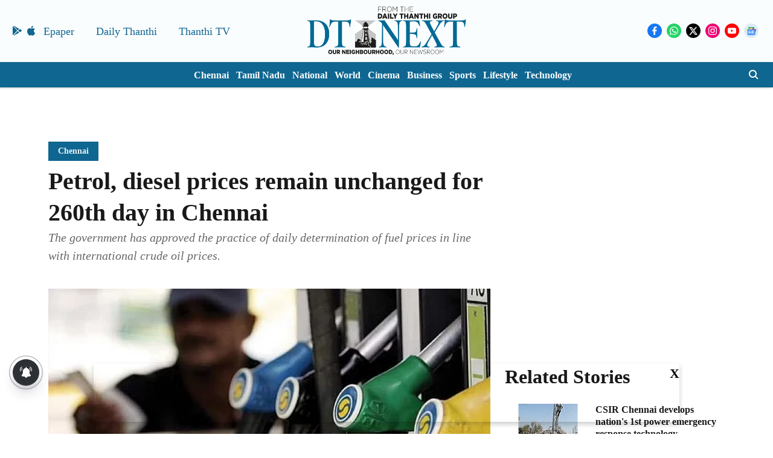

--- FILE ---
content_type: text/html; charset=utf-8
request_url: https://www.google.com/recaptcha/api2/aframe
body_size: 249
content:
<!DOCTYPE HTML><html><head><meta http-equiv="content-type" content="text/html; charset=UTF-8"></head><body><script nonce="TlO2Y9dY-Ov0InMaU-jBHg">/** Anti-fraud and anti-abuse applications only. See google.com/recaptcha */ try{var clients={'sodar':'https://pagead2.googlesyndication.com/pagead/sodar?'};window.addEventListener("message",function(a){try{if(a.source===window.parent){var b=JSON.parse(a.data);var c=clients[b['id']];if(c){var d=document.createElement('img');d.src=c+b['params']+'&rc='+(localStorage.getItem("rc::a")?sessionStorage.getItem("rc::b"):"");window.document.body.appendChild(d);sessionStorage.setItem("rc::e",parseInt(sessionStorage.getItem("rc::e")||0)+1);localStorage.setItem("rc::h",'1768792850360');}}}catch(b){}});window.parent.postMessage("_grecaptcha_ready", "*");}catch(b){}</script></body></html>

--- FILE ---
content_type: application/javascript; charset=utf-8
request_url: https://fundingchoicesmessages.google.com/f/AGSKWxW9vUKq08xffl5a9d-FbtBUE_gLsQTLaoSijW3Dx6g5p7rR0aTrX9ViX0C2yZv7L3K_ojHQFRvZyxhNIwFB5meLjp5kt2-DefnRWyKO8nvqIl8QzD1o1SEMoHqth8876hxEwxSlqVix5ZO9jZ-mO37LtwDa5_jAN3WvUVRJ5ExEkf6SdPLmmTgw1h07/_?adx=_ad_2012./popupads./ysmads./adback.
body_size: -1291
content:
window['e8563deb-08d2-4da3-a8cf-02010b59a6f8'] = true;